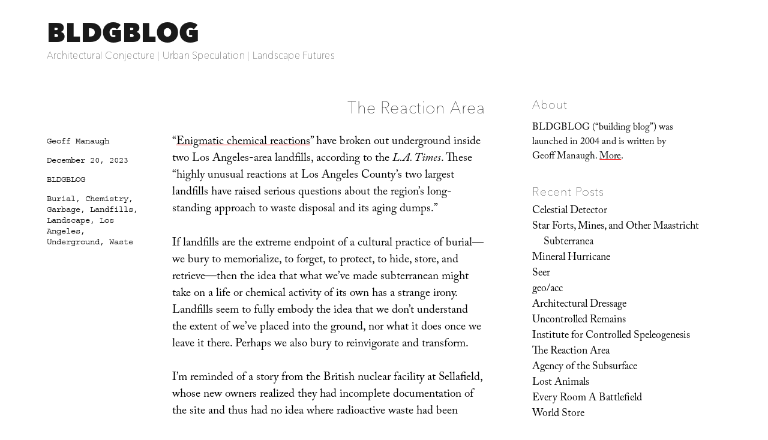

--- FILE ---
content_type: text/html; charset=UTF-8
request_url: https://bldgblog.com/2023/12/the-reaction-area/
body_size: 15898
content:
<!DOCTYPE html>
<html lang="en-US" class="no-js">
<head>
	<meta charset="UTF-8">
	<meta name="viewport" content="width=device-width, initial-scale=1.0">
	<link rel="profile" href="https://gmpg.org/xfn/11">
		<script>(function(html){html.className = html.className.replace(/\bno-js\b/,'js')})(document.documentElement);</script>
<link media="all" href="https://bldgblog.com/wp-content/cache/autoptimize/css/autoptimize_545d9a525961abca976dbe3813aa827f.css" rel="stylesheet"><title>The Reaction Area &#8211; BLDGBLOG</title>
<meta name='robots' content='max-image-preview:large' />
	<style>img:is([sizes="auto" i], [sizes^="auto," i]) { contain-intrinsic-size: 3000px 1500px }</style>
	<link rel='dns-prefetch' href='//stats.wp.com' />
<link rel='dns-prefetch' href='//fonts.googleapis.com' />
<link rel='dns-prefetch' href='//v0.wordpress.com' />
<link rel='preconnect' href='//i0.wp.com' />
<link rel="alternate" type="application/rss+xml" title="BLDGBLOG &raquo; Feed" href="https://bldgblog.com/feed/" />
<link rel="alternate" type="application/rss+xml" title="BLDGBLOG &raquo; Comments Feed" href="https://bldgblog.com/comments/feed/" />
<link rel="alternate" type="application/rss+xml" title="BLDGBLOG &raquo; The Reaction Area Comments Feed" href="https://bldgblog.com/2023/12/the-reaction-area/feed/" />
<script>
window._wpemojiSettings = {"baseUrl":"https:\/\/s.w.org\/images\/core\/emoji\/16.0.1\/72x72\/","ext":".png","svgUrl":"https:\/\/s.w.org\/images\/core\/emoji\/16.0.1\/svg\/","svgExt":".svg","source":{"concatemoji":"https:\/\/bldgblog.com\/wp-includes\/js\/wp-emoji-release.min.js?ver=6.8.3"}};
/*! This file is auto-generated */
!function(s,n){var o,i,e;function c(e){try{var t={supportTests:e,timestamp:(new Date).valueOf()};sessionStorage.setItem(o,JSON.stringify(t))}catch(e){}}function p(e,t,n){e.clearRect(0,0,e.canvas.width,e.canvas.height),e.fillText(t,0,0);var t=new Uint32Array(e.getImageData(0,0,e.canvas.width,e.canvas.height).data),a=(e.clearRect(0,0,e.canvas.width,e.canvas.height),e.fillText(n,0,0),new Uint32Array(e.getImageData(0,0,e.canvas.width,e.canvas.height).data));return t.every(function(e,t){return e===a[t]})}function u(e,t){e.clearRect(0,0,e.canvas.width,e.canvas.height),e.fillText(t,0,0);for(var n=e.getImageData(16,16,1,1),a=0;a<n.data.length;a++)if(0!==n.data[a])return!1;return!0}function f(e,t,n,a){switch(t){case"flag":return n(e,"\ud83c\udff3\ufe0f\u200d\u26a7\ufe0f","\ud83c\udff3\ufe0f\u200b\u26a7\ufe0f")?!1:!n(e,"\ud83c\udde8\ud83c\uddf6","\ud83c\udde8\u200b\ud83c\uddf6")&&!n(e,"\ud83c\udff4\udb40\udc67\udb40\udc62\udb40\udc65\udb40\udc6e\udb40\udc67\udb40\udc7f","\ud83c\udff4\u200b\udb40\udc67\u200b\udb40\udc62\u200b\udb40\udc65\u200b\udb40\udc6e\u200b\udb40\udc67\u200b\udb40\udc7f");case"emoji":return!a(e,"\ud83e\udedf")}return!1}function g(e,t,n,a){var r="undefined"!=typeof WorkerGlobalScope&&self instanceof WorkerGlobalScope?new OffscreenCanvas(300,150):s.createElement("canvas"),o=r.getContext("2d",{willReadFrequently:!0}),i=(o.textBaseline="top",o.font="600 32px Arial",{});return e.forEach(function(e){i[e]=t(o,e,n,a)}),i}function t(e){var t=s.createElement("script");t.src=e,t.defer=!0,s.head.appendChild(t)}"undefined"!=typeof Promise&&(o="wpEmojiSettingsSupports",i=["flag","emoji"],n.supports={everything:!0,everythingExceptFlag:!0},e=new Promise(function(e){s.addEventListener("DOMContentLoaded",e,{once:!0})}),new Promise(function(t){var n=function(){try{var e=JSON.parse(sessionStorage.getItem(o));if("object"==typeof e&&"number"==typeof e.timestamp&&(new Date).valueOf()<e.timestamp+604800&&"object"==typeof e.supportTests)return e.supportTests}catch(e){}return null}();if(!n){if("undefined"!=typeof Worker&&"undefined"!=typeof OffscreenCanvas&&"undefined"!=typeof URL&&URL.createObjectURL&&"undefined"!=typeof Blob)try{var e="postMessage("+g.toString()+"("+[JSON.stringify(i),f.toString(),p.toString(),u.toString()].join(",")+"));",a=new Blob([e],{type:"text/javascript"}),r=new Worker(URL.createObjectURL(a),{name:"wpTestEmojiSupports"});return void(r.onmessage=function(e){c(n=e.data),r.terminate(),t(n)})}catch(e){}c(n=g(i,f,p,u))}t(n)}).then(function(e){for(var t in e)n.supports[t]=e[t],n.supports.everything=n.supports.everything&&n.supports[t],"flag"!==t&&(n.supports.everythingExceptFlag=n.supports.everythingExceptFlag&&n.supports[t]);n.supports.everythingExceptFlag=n.supports.everythingExceptFlag&&!n.supports.flag,n.DOMReady=!1,n.readyCallback=function(){n.DOMReady=!0}}).then(function(){return e}).then(function(){var e;n.supports.everything||(n.readyCallback(),(e=n.source||{}).concatemoji?t(e.concatemoji):e.wpemoji&&e.twemoji&&(t(e.twemoji),t(e.wpemoji)))}))}((window,document),window._wpemojiSettings);
</script>


<style id='wp-emoji-styles-inline-css'>

	img.wp-smiley, img.emoji {
		display: inline !important;
		border: none !important;
		box-shadow: none !important;
		height: 1em !important;
		width: 1em !important;
		margin: 0 0.07em !important;
		vertical-align: -0.1em !important;
		background: none !important;
		padding: 0 !important;
	}
</style>

<style id='wp-block-library-theme-inline-css'>
.wp-block-audio :where(figcaption){color:#555;font-size:13px;text-align:center}.is-dark-theme .wp-block-audio :where(figcaption){color:#ffffffa6}.wp-block-audio{margin:0 0 1em}.wp-block-code{border:1px solid #ccc;border-radius:4px;font-family:Menlo,Consolas,monaco,monospace;padding:.8em 1em}.wp-block-embed :where(figcaption){color:#555;font-size:13px;text-align:center}.is-dark-theme .wp-block-embed :where(figcaption){color:#ffffffa6}.wp-block-embed{margin:0 0 1em}.blocks-gallery-caption{color:#555;font-size:13px;text-align:center}.is-dark-theme .blocks-gallery-caption{color:#ffffffa6}:root :where(.wp-block-image figcaption){color:#555;font-size:13px;text-align:center}.is-dark-theme :root :where(.wp-block-image figcaption){color:#ffffffa6}.wp-block-image{margin:0 0 1em}.wp-block-pullquote{border-bottom:4px solid;border-top:4px solid;color:currentColor;margin-bottom:1.75em}.wp-block-pullquote cite,.wp-block-pullquote footer,.wp-block-pullquote__citation{color:currentColor;font-size:.8125em;font-style:normal;text-transform:uppercase}.wp-block-quote{border-left:.25em solid;margin:0 0 1.75em;padding-left:1em}.wp-block-quote cite,.wp-block-quote footer{color:currentColor;font-size:.8125em;font-style:normal;position:relative}.wp-block-quote:where(.has-text-align-right){border-left:none;border-right:.25em solid;padding-left:0;padding-right:1em}.wp-block-quote:where(.has-text-align-center){border:none;padding-left:0}.wp-block-quote.is-large,.wp-block-quote.is-style-large,.wp-block-quote:where(.is-style-plain){border:none}.wp-block-search .wp-block-search__label{font-weight:700}.wp-block-search__button{border:1px solid #ccc;padding:.375em .625em}:where(.wp-block-group.has-background){padding:1.25em 2.375em}.wp-block-separator.has-css-opacity{opacity:.4}.wp-block-separator{border:none;border-bottom:2px solid;margin-left:auto;margin-right:auto}.wp-block-separator.has-alpha-channel-opacity{opacity:1}.wp-block-separator:not(.is-style-wide):not(.is-style-dots){width:100px}.wp-block-separator.has-background:not(.is-style-dots){border-bottom:none;height:1px}.wp-block-separator.has-background:not(.is-style-wide):not(.is-style-dots){height:2px}.wp-block-table{margin:0 0 1em}.wp-block-table td,.wp-block-table th{word-break:normal}.wp-block-table :where(figcaption){color:#555;font-size:13px;text-align:center}.is-dark-theme .wp-block-table :where(figcaption){color:#ffffffa6}.wp-block-video :where(figcaption){color:#555;font-size:13px;text-align:center}.is-dark-theme .wp-block-video :where(figcaption){color:#ffffffa6}.wp-block-video{margin:0 0 1em}:root :where(.wp-block-template-part.has-background){margin-bottom:0;margin-top:0;padding:1.25em 2.375em}
</style>
<style id='classic-theme-styles-inline-css'>
/*! This file is auto-generated */
.wp-block-button__link{color:#fff;background-color:#32373c;border-radius:9999px;box-shadow:none;text-decoration:none;padding:calc(.667em + 2px) calc(1.333em + 2px);font-size:1.125em}.wp-block-file__button{background:#32373c;color:#fff;text-decoration:none}
</style>


<style id='jetpack-sharing-buttons-style-inline-css'>
.jetpack-sharing-buttons__services-list{display:flex;flex-direction:row;flex-wrap:wrap;gap:0;list-style-type:none;margin:5px;padding:0}.jetpack-sharing-buttons__services-list.has-small-icon-size{font-size:12px}.jetpack-sharing-buttons__services-list.has-normal-icon-size{font-size:16px}.jetpack-sharing-buttons__services-list.has-large-icon-size{font-size:24px}.jetpack-sharing-buttons__services-list.has-huge-icon-size{font-size:36px}@media print{.jetpack-sharing-buttons__services-list{display:none!important}}.editor-styles-wrapper .wp-block-jetpack-sharing-buttons{gap:0;padding-inline-start:0}ul.jetpack-sharing-buttons__services-list.has-background{padding:1.25em 2.375em}
</style>
<style id='global-styles-inline-css'>
:root{--wp--preset--aspect-ratio--square: 1;--wp--preset--aspect-ratio--4-3: 4/3;--wp--preset--aspect-ratio--3-4: 3/4;--wp--preset--aspect-ratio--3-2: 3/2;--wp--preset--aspect-ratio--2-3: 2/3;--wp--preset--aspect-ratio--16-9: 16/9;--wp--preset--aspect-ratio--9-16: 9/16;--wp--preset--color--black: #000000;--wp--preset--color--cyan-bluish-gray: #abb8c3;--wp--preset--color--white: #fff;--wp--preset--color--pale-pink: #f78da7;--wp--preset--color--vivid-red: #cf2e2e;--wp--preset--color--luminous-vivid-orange: #ff6900;--wp--preset--color--luminous-vivid-amber: #fcb900;--wp--preset--color--light-green-cyan: #7bdcb5;--wp--preset--color--vivid-green-cyan: #00d084;--wp--preset--color--pale-cyan-blue: #8ed1fc;--wp--preset--color--vivid-cyan-blue: #0693e3;--wp--preset--color--vivid-purple: #9b51e0;--wp--preset--color--dark-gray: #1a1a1a;--wp--preset--color--medium-gray: #686868;--wp--preset--color--light-gray: #e5e5e5;--wp--preset--color--blue-gray: #4d545c;--wp--preset--color--bright-blue: #007acc;--wp--preset--color--light-blue: #9adffd;--wp--preset--color--dark-brown: #402b30;--wp--preset--color--medium-brown: #774e24;--wp--preset--color--dark-red: #640c1f;--wp--preset--color--bright-red: #ff675f;--wp--preset--color--yellow: #ffef8e;--wp--preset--gradient--vivid-cyan-blue-to-vivid-purple: linear-gradient(135deg,rgba(6,147,227,1) 0%,rgb(155,81,224) 100%);--wp--preset--gradient--light-green-cyan-to-vivid-green-cyan: linear-gradient(135deg,rgb(122,220,180) 0%,rgb(0,208,130) 100%);--wp--preset--gradient--luminous-vivid-amber-to-luminous-vivid-orange: linear-gradient(135deg,rgba(252,185,0,1) 0%,rgba(255,105,0,1) 100%);--wp--preset--gradient--luminous-vivid-orange-to-vivid-red: linear-gradient(135deg,rgba(255,105,0,1) 0%,rgb(207,46,46) 100%);--wp--preset--gradient--very-light-gray-to-cyan-bluish-gray: linear-gradient(135deg,rgb(238,238,238) 0%,rgb(169,184,195) 100%);--wp--preset--gradient--cool-to-warm-spectrum: linear-gradient(135deg,rgb(74,234,220) 0%,rgb(151,120,209) 20%,rgb(207,42,186) 40%,rgb(238,44,130) 60%,rgb(251,105,98) 80%,rgb(254,248,76) 100%);--wp--preset--gradient--blush-light-purple: linear-gradient(135deg,rgb(255,206,236) 0%,rgb(152,150,240) 100%);--wp--preset--gradient--blush-bordeaux: linear-gradient(135deg,rgb(254,205,165) 0%,rgb(254,45,45) 50%,rgb(107,0,62) 100%);--wp--preset--gradient--luminous-dusk: linear-gradient(135deg,rgb(255,203,112) 0%,rgb(199,81,192) 50%,rgb(65,88,208) 100%);--wp--preset--gradient--pale-ocean: linear-gradient(135deg,rgb(255,245,203) 0%,rgb(182,227,212) 50%,rgb(51,167,181) 100%);--wp--preset--gradient--electric-grass: linear-gradient(135deg,rgb(202,248,128) 0%,rgb(113,206,126) 100%);--wp--preset--gradient--midnight: linear-gradient(135deg,rgb(2,3,129) 0%,rgb(40,116,252) 100%);--wp--preset--font-size--small: 13px;--wp--preset--font-size--medium: 20px;--wp--preset--font-size--large: 36px;--wp--preset--font-size--x-large: 42px;--wp--preset--spacing--20: 0.44rem;--wp--preset--spacing--30: 0.67rem;--wp--preset--spacing--40: 1rem;--wp--preset--spacing--50: 1.5rem;--wp--preset--spacing--60: 2.25rem;--wp--preset--spacing--70: 3.38rem;--wp--preset--spacing--80: 5.06rem;--wp--preset--shadow--natural: 6px 6px 9px rgba(0, 0, 0, 0.2);--wp--preset--shadow--deep: 12px 12px 50px rgba(0, 0, 0, 0.4);--wp--preset--shadow--sharp: 6px 6px 0px rgba(0, 0, 0, 0.2);--wp--preset--shadow--outlined: 6px 6px 0px -3px rgba(255, 255, 255, 1), 6px 6px rgba(0, 0, 0, 1);--wp--preset--shadow--crisp: 6px 6px 0px rgba(0, 0, 0, 1);}:where(.is-layout-flex){gap: 0.5em;}:where(.is-layout-grid){gap: 0.5em;}body .is-layout-flex{display: flex;}.is-layout-flex{flex-wrap: wrap;align-items: center;}.is-layout-flex > :is(*, div){margin: 0;}body .is-layout-grid{display: grid;}.is-layout-grid > :is(*, div){margin: 0;}:where(.wp-block-columns.is-layout-flex){gap: 2em;}:where(.wp-block-columns.is-layout-grid){gap: 2em;}:where(.wp-block-post-template.is-layout-flex){gap: 1.25em;}:where(.wp-block-post-template.is-layout-grid){gap: 1.25em;}.has-black-color{color: var(--wp--preset--color--black) !important;}.has-cyan-bluish-gray-color{color: var(--wp--preset--color--cyan-bluish-gray) !important;}.has-white-color{color: var(--wp--preset--color--white) !important;}.has-pale-pink-color{color: var(--wp--preset--color--pale-pink) !important;}.has-vivid-red-color{color: var(--wp--preset--color--vivid-red) !important;}.has-luminous-vivid-orange-color{color: var(--wp--preset--color--luminous-vivid-orange) !important;}.has-luminous-vivid-amber-color{color: var(--wp--preset--color--luminous-vivid-amber) !important;}.has-light-green-cyan-color{color: var(--wp--preset--color--light-green-cyan) !important;}.has-vivid-green-cyan-color{color: var(--wp--preset--color--vivid-green-cyan) !important;}.has-pale-cyan-blue-color{color: var(--wp--preset--color--pale-cyan-blue) !important;}.has-vivid-cyan-blue-color{color: var(--wp--preset--color--vivid-cyan-blue) !important;}.has-vivid-purple-color{color: var(--wp--preset--color--vivid-purple) !important;}.has-black-background-color{background-color: var(--wp--preset--color--black) !important;}.has-cyan-bluish-gray-background-color{background-color: var(--wp--preset--color--cyan-bluish-gray) !important;}.has-white-background-color{background-color: var(--wp--preset--color--white) !important;}.has-pale-pink-background-color{background-color: var(--wp--preset--color--pale-pink) !important;}.has-vivid-red-background-color{background-color: var(--wp--preset--color--vivid-red) !important;}.has-luminous-vivid-orange-background-color{background-color: var(--wp--preset--color--luminous-vivid-orange) !important;}.has-luminous-vivid-amber-background-color{background-color: var(--wp--preset--color--luminous-vivid-amber) !important;}.has-light-green-cyan-background-color{background-color: var(--wp--preset--color--light-green-cyan) !important;}.has-vivid-green-cyan-background-color{background-color: var(--wp--preset--color--vivid-green-cyan) !important;}.has-pale-cyan-blue-background-color{background-color: var(--wp--preset--color--pale-cyan-blue) !important;}.has-vivid-cyan-blue-background-color{background-color: var(--wp--preset--color--vivid-cyan-blue) !important;}.has-vivid-purple-background-color{background-color: var(--wp--preset--color--vivid-purple) !important;}.has-black-border-color{border-color: var(--wp--preset--color--black) !important;}.has-cyan-bluish-gray-border-color{border-color: var(--wp--preset--color--cyan-bluish-gray) !important;}.has-white-border-color{border-color: var(--wp--preset--color--white) !important;}.has-pale-pink-border-color{border-color: var(--wp--preset--color--pale-pink) !important;}.has-vivid-red-border-color{border-color: var(--wp--preset--color--vivid-red) !important;}.has-luminous-vivid-orange-border-color{border-color: var(--wp--preset--color--luminous-vivid-orange) !important;}.has-luminous-vivid-amber-border-color{border-color: var(--wp--preset--color--luminous-vivid-amber) !important;}.has-light-green-cyan-border-color{border-color: var(--wp--preset--color--light-green-cyan) !important;}.has-vivid-green-cyan-border-color{border-color: var(--wp--preset--color--vivid-green-cyan) !important;}.has-pale-cyan-blue-border-color{border-color: var(--wp--preset--color--pale-cyan-blue) !important;}.has-vivid-cyan-blue-border-color{border-color: var(--wp--preset--color--vivid-cyan-blue) !important;}.has-vivid-purple-border-color{border-color: var(--wp--preset--color--vivid-purple) !important;}.has-vivid-cyan-blue-to-vivid-purple-gradient-background{background: var(--wp--preset--gradient--vivid-cyan-blue-to-vivid-purple) !important;}.has-light-green-cyan-to-vivid-green-cyan-gradient-background{background: var(--wp--preset--gradient--light-green-cyan-to-vivid-green-cyan) !important;}.has-luminous-vivid-amber-to-luminous-vivid-orange-gradient-background{background: var(--wp--preset--gradient--luminous-vivid-amber-to-luminous-vivid-orange) !important;}.has-luminous-vivid-orange-to-vivid-red-gradient-background{background: var(--wp--preset--gradient--luminous-vivid-orange-to-vivid-red) !important;}.has-very-light-gray-to-cyan-bluish-gray-gradient-background{background: var(--wp--preset--gradient--very-light-gray-to-cyan-bluish-gray) !important;}.has-cool-to-warm-spectrum-gradient-background{background: var(--wp--preset--gradient--cool-to-warm-spectrum) !important;}.has-blush-light-purple-gradient-background{background: var(--wp--preset--gradient--blush-light-purple) !important;}.has-blush-bordeaux-gradient-background{background: var(--wp--preset--gradient--blush-bordeaux) !important;}.has-luminous-dusk-gradient-background{background: var(--wp--preset--gradient--luminous-dusk) !important;}.has-pale-ocean-gradient-background{background: var(--wp--preset--gradient--pale-ocean) !important;}.has-electric-grass-gradient-background{background: var(--wp--preset--gradient--electric-grass) !important;}.has-midnight-gradient-background{background: var(--wp--preset--gradient--midnight) !important;}.has-small-font-size{font-size: var(--wp--preset--font-size--small) !important;}.has-medium-font-size{font-size: var(--wp--preset--font-size--medium) !important;}.has-large-font-size{font-size: var(--wp--preset--font-size--large) !important;}.has-x-large-font-size{font-size: var(--wp--preset--font-size--x-large) !important;}
:where(.wp-block-post-template.is-layout-flex){gap: 1.25em;}:where(.wp-block-post-template.is-layout-grid){gap: 1.25em;}
:where(.wp-block-columns.is-layout-flex){gap: 2em;}:where(.wp-block-columns.is-layout-grid){gap: 2em;}
:root :where(.wp-block-pullquote){font-size: 1.5em;line-height: 1.6;}
</style>


<link rel='stylesheet' id='sorts-mill-goudy-css' href='https://fonts.googleapis.com/css?family=Sorts+Mill+Goudy%3A400%2C400italic&#038;ver=6.8.3' media='all' />
<link rel='stylesheet' id='eb-garamond-css' href='https://fonts.googleapis.com/css?family=EB+Garamond&#038;ver=6.8.3' media='all' />
<link rel='stylesheet' id='merriweather-css' href='https://fonts.googleapis.com/css?family=Merriweather&#038;ver=6.8.3' media='all' />




<!--[if lt IE 10]>
<link rel='stylesheet' id='twentysixteen-ie-css' href='https://bldgblog.com/wp-content/themes/twentysixteen/css/ie.css?ver=20170530' media='all' />
<![endif]-->
<!--[if lt IE 9]>
<link rel='stylesheet' id='twentysixteen-ie8-css' href='https://bldgblog.com/wp-content/themes/twentysixteen/css/ie8.css?ver=20170530' media='all' />
<![endif]-->
<!--[if lt IE 8]>
<link rel='stylesheet' id='twentysixteen-ie7-css' href='https://bldgblog.com/wp-content/themes/twentysixteen/css/ie7.css?ver=20170530' media='all' />
<![endif]-->



<script id="jetpack_related-posts-js-extra">
var related_posts_js_options = {"post_heading":"h4"};
</script>

<!--[if lt IE 9]>
<script src="https://bldgblog.com/wp-content/themes/twentysixteen/js/html5.js?ver=3.7.3" id="twentysixteen-html5-js"></script>
<![endif]-->
<script src="https://bldgblog.com/wp-includes/js/jquery/jquery.min.js?ver=3.7.1" id="jquery-core-js"></script>
<script src="https://bldgblog.com/wp-includes/js/jquery/jquery-migrate.min.js?ver=3.4.1" id="jquery-migrate-js"></script>
<script id="twentysixteen-script-js-extra">
var screenReaderText = {"expand":"expand child menu","collapse":"collapse child menu"};
</script>

<link rel="https://api.w.org/" href="https://bldgblog.com/wp-json/" /><link rel="alternate" title="JSON" type="application/json" href="https://bldgblog.com/wp-json/wp/v2/posts/37693" /><link rel="EditURI" type="application/rsd+xml" title="RSD" href="https://bldgblog.com/xmlrpc.php?rsd" />
<meta name="generator" content="WordPress 6.8.3" />
<link rel="canonical" href="https://bldgblog.com/2023/12/the-reaction-area/" />
<link rel='shortlink' href='https://wp.me/p72qiu-9NX' />
<link rel="alternate" title="oEmbed (JSON)" type="application/json+oembed" href="https://bldgblog.com/wp-json/oembed/1.0/embed?url=https%3A%2F%2Fbldgblog.com%2F2023%2F12%2Fthe-reaction-area%2F" />
<link rel="alternate" title="oEmbed (XML)" type="text/xml+oembed" href="https://bldgblog.com/wp-json/oembed/1.0/embed?url=https%3A%2F%2Fbldgblog.com%2F2023%2F12%2Fthe-reaction-area%2F&#038;format=xml" />

		<!-- GA Google Analytics @ https://m0n.co/ga -->
		<script>
			(function(i,s,o,g,r,a,m){i['GoogleAnalyticsObject']=r;i[r]=i[r]||function(){
			(i[r].q=i[r].q||[]).push(arguments)},i[r].l=1*new Date();a=s.createElement(o),
			m=s.getElementsByTagName(o)[0];a.async=1;a.src=g;m.parentNode.insertBefore(a,m)
			})(window,document,'script','https://www.google-analytics.com/analytics.js','ga');
			ga('create', 'UA-12149034-2', 'auto');
			ga('send', 'pageview');
		</script>

		<style>img#wpstats{display:none}</style>
		<style>.recentcomments a{display:inline !important;padding:0 !important;margin:0 !important;}</style><style id="custom-background-css">
body.custom-background { background-color: #ffffff; }
</style>
	
<!-- Jetpack Open Graph Tags -->
<meta property="og:type" content="article" />
<meta property="og:title" content="The Reaction Area" />
<meta property="og:url" content="https://bldgblog.com/2023/12/the-reaction-area/" />
<meta property="og:description" content="“Enigmatic chemical reactions” have broken out underground inside two Los Angeles-area landfills, according to the L.A. Times. These “highly unusual reactions at Los Angeles County’s two largest la…" />
<meta property="article:published_time" content="2023-12-20T12:18:02+00:00" />
<meta property="article:modified_time" content="2023-12-20T12:18:24+00:00" />
<meta property="og:site_name" content="BLDGBLOG" />
<meta property="og:image" content="https://i0.wp.com/bldgblog.com/wp-content/uploads/2015/12/cropped-bldgblog-logosq-1.jpg?fit=512%2C512&#038;ssl=1" />
<meta property="og:image:width" content="512" />
<meta property="og:image:height" content="512" />
<meta property="og:image:alt" content="" />
<meta property="og:locale" content="en_US" />
<meta name="twitter:text:title" content="The Reaction Area" />
<meta name="twitter:image" content="https://i0.wp.com/bldgblog.com/wp-content/uploads/2015/12/cropped-bldgblog-logosq-1.jpg?fit=240%2C240&amp;ssl=1" />
<meta name="twitter:card" content="summary" />

<!-- End Jetpack Open Graph Tags -->
<link rel="icon" href="https://i0.wp.com/bldgblog.com/wp-content/uploads/2015/12/cropped-bldgblog-logosq-1.jpg?fit=32%2C32&#038;ssl=1" sizes="32x32" />
<link rel="icon" href="https://i0.wp.com/bldgblog.com/wp-content/uploads/2015/12/cropped-bldgblog-logosq-1.jpg?fit=192%2C192&#038;ssl=1" sizes="192x192" />
<link rel="apple-touch-icon" href="https://i0.wp.com/bldgblog.com/wp-content/uploads/2015/12/cropped-bldgblog-logosq-1.jpg?fit=180%2C180&#038;ssl=1" />
<meta name="msapplication-TileImage" content="https://i0.wp.com/bldgblog.com/wp-content/uploads/2015/12/cropped-bldgblog-logosq-1.jpg?fit=270%2C270&#038;ssl=1" />
<!-- BEGIN Adobe Fonts for WordPress --><script>
  (function(d) {
    var config = {
      kitId: 'gwa4cun',
      scriptTimeout: 3000,
      async: true
    },
    h=d.documentElement,t=setTimeout(function(){h.className=h.className.replace(/\bwf-loading\b/g,"")+" wf-inactive";},config.scriptTimeout),tk=d.createElement("script"),f=false,s=d.getElementsByTagName("script")[0],a;h.className+=" wf-loading";tk.src='https://use.typekit.net/'+config.kitId+'.js';tk.async=true;tk.onload=tk.onreadystatechange=function(){a=this.readyState;if(f||a&&a!="complete"&&a!="loaded")return;f=true;clearTimeout(t);try{Typekit.load(config)}catch(e){}};s.parentNode.insertBefore(tk,s)
  })(document);
</script><style type='text/css'>a {
text-decoration: none;
}</style><!-- END Adobe Fonts for WordPress --><script src="https://bldgblog.com/wp-content/cache/autoptimize/js/autoptimize_31292b560c625b831f24a278a60b5cb0.js"></script></head>

<body class="wp-singular post-template-default single single-post postid-37693 single-format-standard custom-background wp-embed-responsive wp-theme-twentysixteen wp-child-theme-bldgblog">
<div id="page" class="site">
	<div class="site-inner">
		<a class="skip-link screen-reader-text" href="#content">
			Skip to content		</a>

		<header id="masthead" class="site-header">
			<div class="site-header-main">
				<div class="site-branding">
																					<p class="site-title"><a href="https://bldgblog.com/" rel="home" >BLDGBLOG</a></p>
												<p class="site-description">Architectural Conjecture  |  Urban Speculation  |  Landscape Futures</p>
									</div><!-- .site-branding -->

							</div><!-- .site-header-main -->

					</header><!-- .site-header -->

		<div id="content" class="site-content">

<div id="primary" class="content-area">
	<main id="main" class="site-main">
		
<article id="post-37693" class="post-37693 post type-post status-publish format-standard hentry category-uncategorized tag-burial tag-chemistry tag-garbage tag-landfills tag-landscape tag-los-angeles tag-underground tag-waste">
	<header class="entry-header">
		<h1 class="entry-title">The Reaction Area</h1>	</header><!-- .entry-header -->

	
	
	<div class="entry-content">
		<p>“<a href="https://www.latimes.com/environment/story/2023-12-12/mysterious-chemical-reactions-fuel-crisis-in-l-a-landfills">Enigmatic chemical reactions</a>” have broken out underground inside two Los Angeles-area landfills, according to the <em>L.A. Times</em>. These “highly unusual reactions at Los Angeles County’s two largest landfills have raised serious questions about the region’s long-standing approach to waste disposal and its aging dumps.” </p>
<p>If landfills are the extreme endpoint of a cultural practice of burial—we bury to memorialize, to forget, to protect, to hide, store, and retrieve—then the idea that what we’ve made subterranean might take on a life or chemical activity of its own has a strange irony. Landfills seem to fully embody the idea that we don’t understand the extent of we’ve placed into the ground, nor what it does once we leave it there. Perhaps we also bury to reinvigorate and transform.</p>
<p>I’m reminded of a story from the British nuclear facility at Sellafield, whose new owners realized they had incomplete documentation of the site and thus had no idea where radioactive waste had been buried there. They actually put an ad in the local newspaper saying, “We need your help. Did you work at Sellafield in the 1960s, 1970s or 1980s? Were you by chance in the job of disposing of radioactive material? If so, the owners of Britain’s nuclear waste dump would very much like to hear from you: they want you to <a href="https://bldgblog.com/2010/09/predisposed/">tell them what you dumped—and where you put it</a>.”</p>
<p>It feels oddly on-brand with modern living that we might not fully understand long-term landfill chemistry, that random solvents, dyes, acids, fuels, and detergents sloshing around together in huge, sealed landscapes for decades might break out in unexplained reactions, like inadvertent batteries—that we isolated our waste, thinking it would make us safe, but it is only gaining in chemical power. </p>
<p>As of November 2023, the “<a href="https://www.latimes.com/environment/story/2023-12-12/mysterious-chemical-reactions-fuel-crisis-in-l-a-landfills">reaction area</a>” in one of the L.A. dumps “had grown by 30 to 35 acres, according to the agency [CalRecycle]. Already, the heat has melted or deformed the landfill’s gas collection system, which consists mostly of polyvinyl chloride well casings. The damage has hindered the facility’s efforts to collect toxic pollutants.” This seems to imply it will get worse, and nearby residents have begun reporting chemical smells.</p>
<p>“The bad news,” L.A. County Supervisor Kathryn Barger told the paper, “is we’ve never seen anything like this, and if we don’t understand what triggered it, it could happen at other landfills that are dormant. So it’s important for us to get a handle on it.” The earth, riddled with dormant landfills, attaining enigmatic chemical vigor in the darkness. </p>
<p><small>(Related: <a href="https://bldgblog.com/2020/02/class-action/"><em>Class Action</em></a>, <a href="https://bldgblog.com/2016/01/land-of-fires/"><em>Land of Fires</em></a>, and <a href="https://bldgblog.com/2015/10/the-landscape-architecture-of-crisis/"><em>The Landscape Architecture of Crisis</em></a>.)</small></p>
<div class="sharedaddy sd-sharing-enabled"><div class="robots-nocontent sd-block sd-social sd-social-icon sd-sharing"><h3 class="sd-title">Share this:</h3><div class="sd-content"><ul><li class="share-twitter"><a rel="nofollow noopener noreferrer"
				data-shared="sharing-twitter-37693"
				class="share-twitter sd-button share-icon no-text"
				href="https://bldgblog.com/2023/12/the-reaction-area/?share=twitter"
				target="_blank"
				aria-labelledby="sharing-twitter-37693"
				>
				<span id="sharing-twitter-37693" hidden>Click to share on X (Opens in new window)</span>
				<span>X</span>
			</a></li><li class="share-facebook"><a rel="nofollow noopener noreferrer"
				data-shared="sharing-facebook-37693"
				class="share-facebook sd-button share-icon no-text"
				href="https://bldgblog.com/2023/12/the-reaction-area/?share=facebook"
				target="_blank"
				aria-labelledby="sharing-facebook-37693"
				>
				<span id="sharing-facebook-37693" hidden>Click to share on Facebook (Opens in new window)</span>
				<span>Facebook</span>
			</a></li><li class="share-end"></li></ul></div></div></div>
<div id='jp-relatedposts' class='jp-relatedposts' >
	<h3 class="jp-relatedposts-headline"><em>Related</em></h3>
</div>	</div><!-- .entry-content -->

	<footer class="entry-footer">
		<span class="byline"><img alt='' src='https://secure.gravatar.com/avatar/108534e28b3ba0239ce389962439bce80cd83ad72f37f02ae8e8ee024b908ec1?s=49&#038;d=mm&#038;r=r' srcset='https://secure.gravatar.com/avatar/108534e28b3ba0239ce389962439bce80cd83ad72f37f02ae8e8ee024b908ec1?s=98&#038;d=mm&#038;r=r 2x' class='avatar avatar-49 photo' height='49' width='49' decoding='async'/><span class="screen-reader-text">Author </span><span class="author vcard"><a class="url fn n" href="https://bldgblog.com/author/geoff-manaugh/">Geoff Manaugh</a></span></span><span class="posted-on"><span class="screen-reader-text">Posted on </span><a href="https://bldgblog.com/2023/12/the-reaction-area/" rel="bookmark"><time class="entry-date published" datetime="2023-12-20T07:18:02-05:00">December 20, 2023</time><time class="updated" datetime="2023-12-20T07:18:24-05:00">December 20, 2023</time></a></span><span class="cat-links"><span class="screen-reader-text">Categories </span><a href="https://bldgblog.com/topics/uncategorized/" rel="category tag">BLDGBLOG</a></span><span class="tags-links"><span class="screen-reader-text">Tags </span><a href="https://bldgblog.com/tag/burial/" rel="tag">Burial</a>, <a href="https://bldgblog.com/tag/chemistry/" rel="tag">Chemistry</a>, <a href="https://bldgblog.com/tag/garbage/" rel="tag">Garbage</a>, <a href="https://bldgblog.com/tag/landfills/" rel="tag">Landfills</a>, <a href="https://bldgblog.com/tag/landscape/" rel="tag">Landscape</a>, <a href="https://bldgblog.com/tag/los-angeles/" rel="tag">Los Angeles</a>, <a href="https://bldgblog.com/tag/underground/" rel="tag">Underground</a>, <a href="https://bldgblog.com/tag/waste/" rel="tag">Waste</a></span>			</footer><!-- .entry-footer -->
</article><!-- #post-37693 -->

<div id="comments" class="comments-area">

			<h2 class="comments-title">
			2 thoughts on &ldquo;The Reaction Area&rdquo;		</h2>

		
		<ol class="comment-list">
					<li id="comment-551819" class="comment even thread-even depth-1">
			<article id="div-comment-551819" class="comment-body">
				<footer class="comment-meta">
					<div class="comment-author vcard">
						<img alt='' src='https://secure.gravatar.com/avatar/13fd5952fa9e87d879ae826a34fc8c7a430d4cb69b20309fa38ca350b03ec498?s=42&#038;d=mm&#038;r=r' srcset='https://secure.gravatar.com/avatar/13fd5952fa9e87d879ae826a34fc8c7a430d4cb69b20309fa38ca350b03ec498?s=84&#038;d=mm&#038;r=r 2x' class='avatar avatar-42 photo' height='42' width='42' decoding='async'/>						<b class="fn"><a href="http://spinneyhead.co.uk/" class="url" rel="ugc external nofollow">Ian Pattinson</a></b> <span class="says">says:</span>					</div><!-- .comment-author -->

					<div class="comment-metadata">
						<a href="https://bldgblog.com/2023/12/the-reaction-area/#comment-551819"><time datetime="2023-12-26T16:27:29-05:00">December 26, 2023 at 4:27 pm</time></a>					</div><!-- .comment-metadata -->

									</footer><!-- .comment-meta -->

				<div class="comment-content">
					<p>Someone who worked at Sellafield once told me that they still found remnants and dumps from its pre nuclear time as a conventional munitions site when digging up plots.</p>
				</div><!-- .comment-content -->

				<div class="reply"><a rel="nofollow" class="comment-reply-link" href="https://bldgblog.com/2023/12/the-reaction-area/?replytocom=551819#respond" data-commentid="551819" data-postid="37693" data-belowelement="div-comment-551819" data-respondelement="respond" data-replyto="Reply to Ian Pattinson" aria-label="Reply to Ian Pattinson">Reply</a></div>			</article><!-- .comment-body -->
		</li><!-- #comment-## -->
		<li id="comment-552893" class="comment odd alt thread-odd thread-alt depth-1">
			<article id="div-comment-552893" class="comment-body">
				<footer class="comment-meta">
					<div class="comment-author vcard">
						<img alt='' src='https://secure.gravatar.com/avatar/ffa22d42d039cb7e977da00456542353aca10cf265914182e88a9134eace767b?s=42&#038;d=mm&#038;r=r' srcset='https://secure.gravatar.com/avatar/ffa22d42d039cb7e977da00456542353aca10cf265914182e88a9134eace767b?s=84&#038;d=mm&#038;r=r 2x' class='avatar avatar-42 photo' height='42' width='42' decoding='async'/>						<b class="fn"><a href="http://newmonumentsgc.com" class="url" rel="ugc external nofollow">greg</a></b> <span class="says">says:</span>					</div><!-- .comment-author -->

					<div class="comment-metadata">
						<a href="https://bldgblog.com/2023/12/the-reaction-area/#comment-552893"><time datetime="2024-01-06T09:17:13-05:00">January 6, 2024 at 9:17 am</time></a>					</div><!-- .comment-metadata -->

									</footer><!-- .comment-meta -->

				<div class="comment-content">
					<p>When in elementary school in early 70s Pittsburgh I solved the problem of air pollution by drawing a steel mill with a dome over it, I would have leaped at the opportunity to be flown to LA or anywhere to fix chemical reactions in landfills. As long as I was back in time to earn my D in high school chemistry. The truth is, I would have asked LA to hire classmates who earned As. Instead, someone who had the same dome idea got the landfill gigs.</p>
				</div><!-- .comment-content -->

				<div class="reply"><a rel="nofollow" class="comment-reply-link" href="https://bldgblog.com/2023/12/the-reaction-area/?replytocom=552893#respond" data-commentid="552893" data-postid="37693" data-belowelement="div-comment-552893" data-respondelement="respond" data-replyto="Reply to greg" aria-label="Reply to greg">Reply</a></div>			</article><!-- .comment-body -->
		</li><!-- #comment-## -->
		</ol><!-- .comment-list -->

		
	
	
		<div id="respond" class="comment-respond">
		<h2 id="reply-title" class="comment-reply-title">Leave a Reply <small><a rel="nofollow" id="cancel-comment-reply-link" href="/2023/12/the-reaction-area/#respond" style="display:none;">Cancel reply</a></small></h2><form action="https://bldgblog.com/wp-comments-post.php" method="post" id="commentform" class="comment-form"><p class="comment-notes"><span id="email-notes">Your email address will not be published.</span> <span class="required-field-message">Required fields are marked <span class="required">*</span></span></p><p class="comment-form-comment"><label for="comment">Comment <span class="required">*</span></label> <textarea id="comment" name="comment" cols="45" rows="8" maxlength="65525" required></textarea></p><p class="comment-form-author"><label for="author">Name <span class="required">*</span></label> <input id="author" name="author" type="text" value="" size="30" maxlength="245" autocomplete="name" required /></p>
<p class="comment-form-email"><label for="email">Email <span class="required">*</span></label> <input id="email" name="email" type="email" value="" size="30" maxlength="100" aria-describedby="email-notes" autocomplete="email" required /></p>
<p class="comment-form-url"><label for="url">Website</label> <input id="url" name="url" type="url" value="" size="30" maxlength="200" autocomplete="url" /></p>
<p class="comment-subscription-form"><input type="checkbox" name="subscribe_blog" id="subscribe_blog" value="subscribe" style="width: auto; -moz-appearance: checkbox; -webkit-appearance: checkbox;" /> <label class="subscribe-label" id="subscribe-blog-label" for="subscribe_blog">Notify me of new posts by email.</label></p><p class="form-submit"><input name="submit" type="submit" id="submit" class="submit" value="Post Comment" /> <input type='hidden' name='comment_post_ID' value='37693' id='comment_post_ID' />
<input type='hidden' name='comment_parent' id='comment_parent' value='0' />
</p><p style="display: none;"><input type="hidden" id="akismet_comment_nonce" name="akismet_comment_nonce" value="a731350f70" /></p><p style="display: none !important;" class="akismet-fields-container" data-prefix="ak_"><label>&#916;<textarea name="ak_hp_textarea" cols="45" rows="8" maxlength="100"></textarea></label><input type="hidden" id="ak_js_1" name="ak_js" value="103"/><script>document.getElementById( "ak_js_1" ).setAttribute( "value", ( new Date() ).getTime() );</script></p></form>	</div><!-- #respond -->
	<p class="akismet_comment_form_privacy_notice">This site uses Akismet to reduce spam. <a href="https://akismet.com/privacy/" target="_blank" rel="nofollow noopener">Learn how your comment data is processed.</a></p>
</div><!-- .comments-area -->

	<nav class="navigation post-navigation" aria-label="Posts">
		<h2 class="screen-reader-text">Post navigation</h2>
		<div class="nav-links"><div class="nav-previous"><a href="https://bldgblog.com/2023/09/agency-of-the-subsurface/" rel="prev"><span class="meta-nav" aria-hidden="true">Previous</span> <span class="screen-reader-text">Previous post:</span> <span class="post-title">Agency of the Subsurface</span></a></div><div class="nav-next"><a href="https://bldgblog.com/2024/07/institute-for-controlled-speleogenesis/" rel="next"><span class="meta-nav" aria-hidden="true">Next</span> <span class="screen-reader-text">Next post:</span> <span class="post-title">Institute for Controlled Speleogenesis</span></a></div></div>
	</nav>
	</main><!-- .site-main -->

	
</div><!-- .content-area -->


	<aside id="secondary" class="sidebar widget-area">
		<section id="text-3" class="widget widget_text"><h2 class="widget-title">About</h2>			<div class="textwidget"><p>BLDGBLOG (“building blog”) was launched in 2004 and is written by Geoff Manaugh. <a href="https://bldgblog.com/about/">More</a>.</p>
</div>
		</section>
		<section id="recent-posts-2" class="widget widget_recent_entries">
		<h2 class="widget-title">Recent Posts</h2><nav aria-label="Recent Posts">
		<ul>
											<li>
					<a href="https://bldgblog.com/2025/09/celestial-detector/">Celestial Detector</a>
									</li>
											<li>
					<a href="https://bldgblog.com/2025/09/37929/">Star Forts, Mines, and Other Maastricht Subterranea</a>
									</li>
											<li>
					<a href="https://bldgblog.com/2025/08/mineral-hurricane/">Mineral Hurricane</a>
									</li>
											<li>
					<a href="https://bldgblog.com/2025/07/seer/">Seer</a>
									</li>
											<li>
					<a href="https://bldgblog.com/2025/07/geo-acc/">geo/acc</a>
									</li>
											<li>
					<a href="https://bldgblog.com/2025/07/architectural-dressage/">Architectural Dressage</a>
									</li>
											<li>
					<a href="https://bldgblog.com/2025/07/uncontrolled-remains/">Uncontrolled Remains</a>
									</li>
											<li>
					<a href="https://bldgblog.com/2024/07/institute-for-controlled-speleogenesis/">Institute for Controlled Speleogenesis</a>
									</li>
											<li>
					<a href="https://bldgblog.com/2023/12/the-reaction-area/" aria-current="page">The Reaction Area</a>
									</li>
											<li>
					<a href="https://bldgblog.com/2023/09/agency-of-the-subsurface/">Agency of the Subsurface</a>
									</li>
											<li>
					<a href="https://bldgblog.com/2023/06/lost-animals/">Lost Animals</a>
									</li>
											<li>
					<a href="https://bldgblog.com/2023/03/every-room-a-battlefield/">Every Room A Battlefield</a>
									</li>
											<li>
					<a href="https://bldgblog.com/2023/01/world-store/">World Store</a>
									</li>
											<li>
					<a href="https://bldgblog.com/2023/01/cleared-for-approach/">Cleared For Approach</a>
									</li>
											<li>
					<a href="https://bldgblog.com/2022/09/through-this-building-shines-the-cosmos/">Through This Building Shines the Cosmos</a>
									</li>
											<li>
					<a href="https://bldgblog.com/2022/08/numbers-pool/">Numbers Pool</a>
									</li>
											<li>
					<a href="https://bldgblog.com/2022/06/potsdamer-sea/">Potsdamer Sea</a>
									</li>
											<li>
					<a href="https://bldgblog.com/2022/01/to-open-every-kind-of-lock/">To Open Every Kind of Lock</a>
									</li>
											<li>
					<a href="https://bldgblog.com/2022/01/luminous-dreamlight/">Luminous Dreamlight</a>
									</li>
											<li>
					<a href="https://bldgblog.com/2022/01/molten-roads-and-airbursts/">Molten Roads and Airbursts</a>
									</li>
											<li>
					<a href="https://bldgblog.com/2022/01/home-star/">Home Star</a>
									</li>
											<li>
					<a href="https://bldgblog.com/2021/12/anhedonia/">(no title)</a>
									</li>
											<li>
					<a href="https://bldgblog.com/2021/08/looming-matter-with-light/">Looming Matter With Light</a>
									</li>
											<li>
					<a href="https://bldgblog.com/2021/07/we-have-a-ghost/">We Have A Ghost</a>
									</li>
											<li>
					<a href="https://bldgblog.com/2021/07/until-proven-safe/">Until Proven Safe</a>
									</li>
					</ul>

		</nav></section><section id="block-5" class="widget widget_block widget_media_image">
<figure class="wp-block-image size-large"><a href="https://untilprovensafe.com"><img loading="lazy" decoding="async" width="668" height="1024" src="https://bldgblog.com/wp-content/uploads/2023/09/UPS_Paperback-668x1024.jpeg" alt="" class="wp-image-37646" srcset="https://i0.wp.com/bldgblog.com/wp-content/uploads/2023/09/UPS_Paperback.jpeg?resize=668%2C1024&amp;ssl=1 668w, https://i0.wp.com/bldgblog.com/wp-content/uploads/2023/09/UPS_Paperback.jpeg?resize=196%2C300&amp;ssl=1 196w, https://i0.wp.com/bldgblog.com/wp-content/uploads/2023/09/UPS_Paperback.jpeg?resize=768%2C1177&amp;ssl=1 768w, https://i0.wp.com/bldgblog.com/wp-content/uploads/2023/09/UPS_Paperback.jpeg?w=900&amp;ssl=1 900w" sizes="auto, (max-width: 709px) 85vw, (max-width: 909px) 67vw, (max-width: 984px) 61vw, (max-width: 1362px) 45vw, 600px" /></a></figure>
</section><section id="media_image-2" class="widget widget_media_image"><a href="http://burglarsguide.com/"><img width="500" height="750" src="https://i0.wp.com/bldgblog.com/wp-content/uploads/2016/10/burglarsguide.jpg?fit=500%2C750&amp;ssl=1" class="image wp-image-31118 alignleft attachment-500x750 size-500x750" alt="" style="max-width: 100%; height: auto;" decoding="async" loading="lazy" srcset="https://i0.wp.com/bldgblog.com/wp-content/uploads/2016/10/burglarsguide.jpg?w=700&amp;ssl=1 700w, https://i0.wp.com/bldgblog.com/wp-content/uploads/2016/10/burglarsguide.jpg?resize=200%2C300&amp;ssl=1 200w, https://i0.wp.com/bldgblog.com/wp-content/uploads/2016/10/burglarsguide.jpg?resize=683%2C1024&amp;ssl=1 683w" sizes="auto, (max-width: 500px) 85vw, 500px" /></a></section><section id="media_image-4" class="widget widget_media_image"><a href="https://amzn.to/3gSZ4wp"><img width="500" height="703" src="https://i0.wp.com/bldgblog.com/wp-content/uploads/2021/05/bldgblog_book_cover.jpg?fit=500%2C703&amp;ssl=1" class="image wp-image-36871  attachment-500x703 size-500x703" alt="" style="max-width: 100%; height: auto;" decoding="async" loading="lazy" srcset="https://i0.wp.com/bldgblog.com/wp-content/uploads/2021/05/bldgblog_book_cover.jpg?w=1800&amp;ssl=1 1800w, https://i0.wp.com/bldgblog.com/wp-content/uploads/2021/05/bldgblog_book_cover.jpg?resize=213%2C300&amp;ssl=1 213w, https://i0.wp.com/bldgblog.com/wp-content/uploads/2021/05/bldgblog_book_cover.jpg?resize=728%2C1024&amp;ssl=1 728w, https://i0.wp.com/bldgblog.com/wp-content/uploads/2021/05/bldgblog_book_cover.jpg?resize=768%2C1080&amp;ssl=1 768w, https://i0.wp.com/bldgblog.com/wp-content/uploads/2021/05/bldgblog_book_cover.jpg?resize=1092%2C1536&amp;ssl=1 1092w, https://i0.wp.com/bldgblog.com/wp-content/uploads/2021/05/bldgblog_book_cover.jpg?resize=1456%2C2048&amp;ssl=1 1456w, https://i0.wp.com/bldgblog.com/wp-content/uploads/2021/05/bldgblog_book_cover.jpg?resize=1200%2C1688&amp;ssl=1 1200w, https://i0.wp.com/bldgblog.com/wp-content/uploads/2021/05/bldgblog_book_cover.jpg?w=1680&amp;ssl=1 1680w" sizes="auto, (max-width: 500px) 85vw, 500px" /></a></section><section id="archives-2" class="widget widget_archive"><h2 class="widget-title">Archives</h2>		<label class="screen-reader-text" for="archives-dropdown-2">Archives</label>
		<select id="archives-dropdown-2" name="archive-dropdown">
			
			<option value="">Select Month</option>
				<option value='https://bldgblog.com/2025/09/'> September 2025 </option>
	<option value='https://bldgblog.com/2025/08/'> August 2025 </option>
	<option value='https://bldgblog.com/2025/07/'> July 2025 </option>
	<option value='https://bldgblog.com/2024/07/'> July 2024 </option>
	<option value='https://bldgblog.com/2023/12/'> December 2023 </option>
	<option value='https://bldgblog.com/2023/09/'> September 2023 </option>
	<option value='https://bldgblog.com/2023/06/'> June 2023 </option>
	<option value='https://bldgblog.com/2023/03/'> March 2023 </option>
	<option value='https://bldgblog.com/2023/01/'> January 2023 </option>
	<option value='https://bldgblog.com/2022/09/'> September 2022 </option>
	<option value='https://bldgblog.com/2022/08/'> August 2022 </option>
	<option value='https://bldgblog.com/2022/06/'> June 2022 </option>
	<option value='https://bldgblog.com/2022/01/'> January 2022 </option>
	<option value='https://bldgblog.com/2021/12/'> December 2021 </option>
	<option value='https://bldgblog.com/2021/08/'> August 2021 </option>
	<option value='https://bldgblog.com/2021/07/'> July 2021 </option>
	<option value='https://bldgblog.com/2021/06/'> June 2021 </option>
	<option value='https://bldgblog.com/2021/05/'> May 2021 </option>
	<option value='https://bldgblog.com/2021/04/'> April 2021 </option>
	<option value='https://bldgblog.com/2021/03/'> March 2021 </option>
	<option value='https://bldgblog.com/2021/02/'> February 2021 </option>
	<option value='https://bldgblog.com/2021/01/'> January 2021 </option>
	<option value='https://bldgblog.com/2020/12/'> December 2020 </option>
	<option value='https://bldgblog.com/2020/08/'> August 2020 </option>
	<option value='https://bldgblog.com/2020/07/'> July 2020 </option>
	<option value='https://bldgblog.com/2020/05/'> May 2020 </option>
	<option value='https://bldgblog.com/2020/04/'> April 2020 </option>
	<option value='https://bldgblog.com/2020/03/'> March 2020 </option>
	<option value='https://bldgblog.com/2020/02/'> February 2020 </option>
	<option value='https://bldgblog.com/2020/01/'> January 2020 </option>
	<option value='https://bldgblog.com/2019/09/'> September 2019 </option>
	<option value='https://bldgblog.com/2019/08/'> August 2019 </option>
	<option value='https://bldgblog.com/2019/07/'> July 2019 </option>
	<option value='https://bldgblog.com/2019/06/'> June 2019 </option>
	<option value='https://bldgblog.com/2019/05/'> May 2019 </option>
	<option value='https://bldgblog.com/2019/04/'> April 2019 </option>
	<option value='https://bldgblog.com/2019/03/'> March 2019 </option>
	<option value='https://bldgblog.com/2019/02/'> February 2019 </option>
	<option value='https://bldgblog.com/2019/01/'> January 2019 </option>
	<option value='https://bldgblog.com/2018/12/'> December 2018 </option>
	<option value='https://bldgblog.com/2018/11/'> November 2018 </option>
	<option value='https://bldgblog.com/2018/10/'> October 2018 </option>
	<option value='https://bldgblog.com/2018/09/'> September 2018 </option>
	<option value='https://bldgblog.com/2018/08/'> August 2018 </option>
	<option value='https://bldgblog.com/2018/07/'> July 2018 </option>
	<option value='https://bldgblog.com/2018/05/'> May 2018 </option>
	<option value='https://bldgblog.com/2018/03/'> March 2018 </option>
	<option value='https://bldgblog.com/2018/01/'> January 2018 </option>
	<option value='https://bldgblog.com/2017/12/'> December 2017 </option>
	<option value='https://bldgblog.com/2017/11/'> November 2017 </option>
	<option value='https://bldgblog.com/2017/10/'> October 2017 </option>
	<option value='https://bldgblog.com/2017/09/'> September 2017 </option>
	<option value='https://bldgblog.com/2017/08/'> August 2017 </option>
	<option value='https://bldgblog.com/2017/07/'> July 2017 </option>
	<option value='https://bldgblog.com/2017/06/'> June 2017 </option>
	<option value='https://bldgblog.com/2017/05/'> May 2017 </option>
	<option value='https://bldgblog.com/2017/04/'> April 2017 </option>
	<option value='https://bldgblog.com/2017/03/'> March 2017 </option>
	<option value='https://bldgblog.com/2017/02/'> February 2017 </option>
	<option value='https://bldgblog.com/2017/01/'> January 2017 </option>
	<option value='https://bldgblog.com/2016/12/'> December 2016 </option>
	<option value='https://bldgblog.com/2016/11/'> November 2016 </option>
	<option value='https://bldgblog.com/2016/10/'> October 2016 </option>
	<option value='https://bldgblog.com/2016/09/'> September 2016 </option>
	<option value='https://bldgblog.com/2016/08/'> August 2016 </option>
	<option value='https://bldgblog.com/2016/07/'> July 2016 </option>
	<option value='https://bldgblog.com/2016/06/'> June 2016 </option>
	<option value='https://bldgblog.com/2016/05/'> May 2016 </option>
	<option value='https://bldgblog.com/2016/04/'> April 2016 </option>
	<option value='https://bldgblog.com/2016/03/'> March 2016 </option>
	<option value='https://bldgblog.com/2016/02/'> February 2016 </option>
	<option value='https://bldgblog.com/2016/01/'> January 2016 </option>
	<option value='https://bldgblog.com/2015/12/'> December 2015 </option>
	<option value='https://bldgblog.com/2015/11/'> November 2015 </option>
	<option value='https://bldgblog.com/2015/10/'> October 2015 </option>
	<option value='https://bldgblog.com/2015/09/'> September 2015 </option>
	<option value='https://bldgblog.com/2015/08/'> August 2015 </option>
	<option value='https://bldgblog.com/2015/07/'> July 2015 </option>
	<option value='https://bldgblog.com/2015/06/'> June 2015 </option>
	<option value='https://bldgblog.com/2015/05/'> May 2015 </option>
	<option value='https://bldgblog.com/2015/04/'> April 2015 </option>
	<option value='https://bldgblog.com/2015/03/'> March 2015 </option>
	<option value='https://bldgblog.com/2015/02/'> February 2015 </option>
	<option value='https://bldgblog.com/2015/01/'> January 2015 </option>
	<option value='https://bldgblog.com/2014/12/'> December 2014 </option>
	<option value='https://bldgblog.com/2014/11/'> November 2014 </option>
	<option value='https://bldgblog.com/2014/10/'> October 2014 </option>
	<option value='https://bldgblog.com/2014/09/'> September 2014 </option>
	<option value='https://bldgblog.com/2014/08/'> August 2014 </option>
	<option value='https://bldgblog.com/2014/07/'> July 2014 </option>
	<option value='https://bldgblog.com/2014/06/'> June 2014 </option>
	<option value='https://bldgblog.com/2014/05/'> May 2014 </option>
	<option value='https://bldgblog.com/2014/04/'> April 2014 </option>
	<option value='https://bldgblog.com/2014/03/'> March 2014 </option>
	<option value='https://bldgblog.com/2014/02/'> February 2014 </option>
	<option value='https://bldgblog.com/2014/01/'> January 2014 </option>
	<option value='https://bldgblog.com/2013/12/'> December 2013 </option>
	<option value='https://bldgblog.com/2013/11/'> November 2013 </option>
	<option value='https://bldgblog.com/2013/10/'> October 2013 </option>
	<option value='https://bldgblog.com/2013/09/'> September 2013 </option>
	<option value='https://bldgblog.com/2013/08/'> August 2013 </option>
	<option value='https://bldgblog.com/2013/07/'> July 2013 </option>
	<option value='https://bldgblog.com/2013/06/'> June 2013 </option>
	<option value='https://bldgblog.com/2013/05/'> May 2013 </option>
	<option value='https://bldgblog.com/2013/04/'> April 2013 </option>
	<option value='https://bldgblog.com/2013/03/'> March 2013 </option>
	<option value='https://bldgblog.com/2013/02/'> February 2013 </option>
	<option value='https://bldgblog.com/2013/01/'> January 2013 </option>
	<option value='https://bldgblog.com/2012/12/'> December 2012 </option>
	<option value='https://bldgblog.com/2012/11/'> November 2012 </option>
	<option value='https://bldgblog.com/2012/10/'> October 2012 </option>
	<option value='https://bldgblog.com/2012/09/'> September 2012 </option>
	<option value='https://bldgblog.com/2012/08/'> August 2012 </option>
	<option value='https://bldgblog.com/2012/07/'> July 2012 </option>
	<option value='https://bldgblog.com/2012/06/'> June 2012 </option>
	<option value='https://bldgblog.com/2012/05/'> May 2012 </option>
	<option value='https://bldgblog.com/2012/04/'> April 2012 </option>
	<option value='https://bldgblog.com/2012/03/'> March 2012 </option>
	<option value='https://bldgblog.com/2012/02/'> February 2012 </option>
	<option value='https://bldgblog.com/2012/01/'> January 2012 </option>
	<option value='https://bldgblog.com/2011/12/'> December 2011 </option>
	<option value='https://bldgblog.com/2011/11/'> November 2011 </option>
	<option value='https://bldgblog.com/2011/10/'> October 2011 </option>
	<option value='https://bldgblog.com/2011/09/'> September 2011 </option>
	<option value='https://bldgblog.com/2011/08/'> August 2011 </option>
	<option value='https://bldgblog.com/2011/07/'> July 2011 </option>
	<option value='https://bldgblog.com/2011/06/'> June 2011 </option>
	<option value='https://bldgblog.com/2011/05/'> May 2011 </option>
	<option value='https://bldgblog.com/2011/04/'> April 2011 </option>
	<option value='https://bldgblog.com/2011/03/'> March 2011 </option>
	<option value='https://bldgblog.com/2011/02/'> February 2011 </option>
	<option value='https://bldgblog.com/2011/01/'> January 2011 </option>
	<option value='https://bldgblog.com/2010/12/'> December 2010 </option>
	<option value='https://bldgblog.com/2010/11/'> November 2010 </option>
	<option value='https://bldgblog.com/2010/10/'> October 2010 </option>
	<option value='https://bldgblog.com/2010/09/'> September 2010 </option>
	<option value='https://bldgblog.com/2010/08/'> August 2010 </option>
	<option value='https://bldgblog.com/2010/07/'> July 2010 </option>
	<option value='https://bldgblog.com/2010/06/'> June 2010 </option>
	<option value='https://bldgblog.com/2010/05/'> May 2010 </option>
	<option value='https://bldgblog.com/2010/04/'> April 2010 </option>
	<option value='https://bldgblog.com/2010/03/'> March 2010 </option>
	<option value='https://bldgblog.com/2010/02/'> February 2010 </option>
	<option value='https://bldgblog.com/2010/01/'> January 2010 </option>
	<option value='https://bldgblog.com/2009/12/'> December 2009 </option>
	<option value='https://bldgblog.com/2009/11/'> November 2009 </option>
	<option value='https://bldgblog.com/2009/10/'> October 2009 </option>
	<option value='https://bldgblog.com/2009/09/'> September 2009 </option>
	<option value='https://bldgblog.com/2009/08/'> August 2009 </option>
	<option value='https://bldgblog.com/2009/07/'> July 2009 </option>
	<option value='https://bldgblog.com/2009/06/'> June 2009 </option>
	<option value='https://bldgblog.com/2009/05/'> May 2009 </option>
	<option value='https://bldgblog.com/2009/04/'> April 2009 </option>
	<option value='https://bldgblog.com/2009/03/'> March 2009 </option>
	<option value='https://bldgblog.com/2009/02/'> February 2009 </option>
	<option value='https://bldgblog.com/2009/01/'> January 2009 </option>
	<option value='https://bldgblog.com/2008/12/'> December 2008 </option>
	<option value='https://bldgblog.com/2008/11/'> November 2008 </option>
	<option value='https://bldgblog.com/2008/10/'> October 2008 </option>
	<option value='https://bldgblog.com/2008/09/'> September 2008 </option>
	<option value='https://bldgblog.com/2008/08/'> August 2008 </option>
	<option value='https://bldgblog.com/2008/07/'> July 2008 </option>
	<option value='https://bldgblog.com/2008/06/'> June 2008 </option>
	<option value='https://bldgblog.com/2008/05/'> May 2008 </option>
	<option value='https://bldgblog.com/2008/04/'> April 2008 </option>
	<option value='https://bldgblog.com/2008/03/'> March 2008 </option>
	<option value='https://bldgblog.com/2008/02/'> February 2008 </option>
	<option value='https://bldgblog.com/2008/01/'> January 2008 </option>
	<option value='https://bldgblog.com/2007/12/'> December 2007 </option>
	<option value='https://bldgblog.com/2007/11/'> November 2007 </option>
	<option value='https://bldgblog.com/2007/10/'> October 2007 </option>
	<option value='https://bldgblog.com/2007/09/'> September 2007 </option>
	<option value='https://bldgblog.com/2007/08/'> August 2007 </option>
	<option value='https://bldgblog.com/2007/07/'> July 2007 </option>
	<option value='https://bldgblog.com/2007/06/'> June 2007 </option>
	<option value='https://bldgblog.com/2007/05/'> May 2007 </option>
	<option value='https://bldgblog.com/2007/04/'> April 2007 </option>
	<option value='https://bldgblog.com/2007/03/'> March 2007 </option>
	<option value='https://bldgblog.com/2007/02/'> February 2007 </option>
	<option value='https://bldgblog.com/2007/01/'> January 2007 </option>
	<option value='https://bldgblog.com/2006/12/'> December 2006 </option>
	<option value='https://bldgblog.com/2006/11/'> November 2006 </option>
	<option value='https://bldgblog.com/2006/10/'> October 2006 </option>
	<option value='https://bldgblog.com/2006/09/'> September 2006 </option>
	<option value='https://bldgblog.com/2006/08/'> August 2006 </option>
	<option value='https://bldgblog.com/2006/07/'> July 2006 </option>
	<option value='https://bldgblog.com/2006/06/'> June 2006 </option>
	<option value='https://bldgblog.com/2006/05/'> May 2006 </option>
	<option value='https://bldgblog.com/2006/04/'> April 2006 </option>
	<option value='https://bldgblog.com/2006/03/'> March 2006 </option>
	<option value='https://bldgblog.com/2006/02/'> February 2006 </option>
	<option value='https://bldgblog.com/2006/01/'> January 2006 </option>
	<option value='https://bldgblog.com/2005/12/'> December 2005 </option>
	<option value='https://bldgblog.com/2005/11/'> November 2005 </option>
	<option value='https://bldgblog.com/2005/10/'> October 2005 </option>
	<option value='https://bldgblog.com/2005/09/'> September 2005 </option>
	<option value='https://bldgblog.com/2005/08/'> August 2005 </option>
	<option value='https://bldgblog.com/2005/07/'> July 2005 </option>
	<option value='https://bldgblog.com/2005/06/'> June 2005 </option>
	<option value='https://bldgblog.com/2005/03/'> March 2005 </option>
	<option value='https://bldgblog.com/2005/02/'> February 2005 </option>
	<option value='https://bldgblog.com/2005/01/'> January 2005 </option>
	<option value='https://bldgblog.com/2004/08/'> August 2004 </option>
	<option value='https://bldgblog.com/2004/07/'> July 2004 </option>

		</select>

			<script>
(function() {
	var dropdown = document.getElementById( "archives-dropdown-2" );
	function onSelectChange() {
		if ( dropdown.options[ dropdown.selectedIndex ].value !== '' ) {
			document.location.href = this.options[ this.selectedIndex ].value;
		}
	}
	dropdown.onchange = onSelectChange;
})();
</script>
</section><style>line-height: 1.5</style><section id="arpw-widget-2" class="widget arpw-widget-random"><h2 class="widget-title"><a href="https://bldgblog.com" title="From The Archives">From The Archives</a></h2><div class="arpw-random-post "><ul class="arpw-ul"><li class="arpw-li arpw-clearfix"><a class="arpw-title" href="https://bldgblog.com/2007/03/cover-bands-of-space/" rel="bookmark">Cover Bands of Space</a></li><li class="arpw-li arpw-clearfix"><a class="arpw-title" href="https://bldgblog.com/2006/05/architectural-criticism/" rel="bookmark">Architectural Criticism</a></li><li class="arpw-li arpw-clearfix"><a class="arpw-title" href="https://bldgblog.com/2009/08/the-bioluminescent-metropolis/" rel="bookmark">The Bioluminescent Metropolis</a></li><li class="arpw-li arpw-clearfix"><a class="arpw-title" href="https://bldgblog.com/2010/07/the-tent/" rel="bookmark">The Tent</a></li><li class="arpw-li arpw-clearfix"><a class="arpw-title" href="https://bldgblog.com/2007/03/by-indirections-find-elevators-out/" rel="bookmark">By indirections, find elevators out</a></li><li class="arpw-li arpw-clearfix"><a class="arpw-title" href="https://bldgblog.com/2009/11/the-squalor-the-possibilities-the-madness/" rel="bookmark">The squalor, the possibilities, the madness</a></li><li class="arpw-li arpw-clearfix"><a class="arpw-title" href="https://bldgblog.com/2018/12/seedling/" rel="bookmark">Seedling</a></li><li class="arpw-li arpw-clearfix"><a class="arpw-title" href="https://bldgblog.com/2010/11/the-reforestation-of-the-thames-estuary/" rel="bookmark">The Reforestation of the Thames Estuary</a></li><li class="arpw-li arpw-clearfix"><a class="arpw-title" href="https://bldgblog.com/2007/10/converging-on-los-angeles/" rel="bookmark">Converging on Los Angeles</a></li><li class="arpw-li arpw-clearfix"><a class="arpw-title" href="https://bldgblog.com/2006/10/bldgberry/" rel="bookmark">BLDGberry</a></li></ul></div><!-- Generated by https://wordpress.org/plugins/advanced-random-posts-widget/ --></section><section id="recent-comments-2" class="widget widget_recent_comments"><h2 class="widget-title">Recent Comments</h2><nav aria-label="Recent Comments"><ul id="recentcomments"><li class="recentcomments"><span class="comment-author-link">Grrgers</span> on <a href="https://bldgblog.com/2025/07/geo-acc/#comment-645389">geo/acc</a></li><li class="recentcomments"><span class="comment-author-link"><a href="https://myindigolives.wordpress.com" class="url" rel="ugc external nofollow">Ellie Kesselman</a></span> on <a href="https://bldgblog.com/2014/07/architecture-by-bee-and-other-animal-printheads/#comment-641461">Architecture-by-Bee and Other Animal Printheads</a></li><li class="recentcomments"><span class="comment-author-link">Dan</span> on <a href="https://bldgblog.com/2010/07/michigan-deep-woods-triangle/#comment-636083">Michigan Deep Woods Triangle</a></li><li class="recentcomments"><span class="comment-author-link">Dan Duffy</span> on <a href="https://bldgblog.com/2010/07/michigan-deep-woods-triangle/#comment-636082">Michigan Deep Woods Triangle</a></li><li class="recentcomments"><span class="comment-author-link"><a href="https://bldgblog.com" class="url" rel="ugc">Geoff Manaugh</a></span> on <a href="https://bldgblog.com/2009/05/early-man-site/#comment-634994">Early Man Site</a></li><li class="recentcomments"><span class="comment-author-link">paulette f steeves</span> on <a href="https://bldgblog.com/2009/05/early-man-site/#comment-633897">Early Man Site</a></li><li class="recentcomments"><span class="comment-author-link">Santi Pages</span> on <a href="https://bldgblog.com/2025/08/mineral-hurricane/#comment-632464">Mineral Hurricane</a></li><li class="recentcomments"><span class="comment-author-link"><a href="https://bldgblog.com" class="url" rel="ugc">Geoff Manaugh</a></span> on <a href="https://bldgblog.com/2025/07/architectural-dressage/#comment-625171">Architectural Dressage</a></li><li class="recentcomments"><span class="comment-author-link">J.R.</span> on <a href="https://bldgblog.com/2025/07/architectural-dressage/#comment-622956">Architectural Dressage</a></li><li class="recentcomments"><span class="comment-author-link">Ian Ross</span> on <a href="https://bldgblog.com/2009/09/the-mushroom-tunnel-of-mittagong/#comment-613094">The Mushroom Tunnel of Mittagong</a></li></ul></nav></section><section id="search-2" class="widget widget_search">
<form role="search" method="get" class="search-form" action="https://bldgblog.com/">
	<label>
		<span class="screen-reader-text">
			Search for:		</span>
		<input type="search" class="search-field" placeholder="Search &hellip;" value="" name="s" />
	</label>
	<button type="submit" class="search-submit"><span class="screen-reader-text">
		Search	</span></button>
</form>
</section>	</aside><!-- .sidebar .widget-area -->

		</div><!-- .site-content -->

		<footer id="colophon" class="site-footer">
			
			
			<div class="site-info">
								<span class="site-title"><a href="https://bldgblog.com/" rel="home">BLDGBLOG</a></span>
								<a href="https://wordpress.org/" class="imprint">
					Proudly powered by WordPress				</a>
			</div><!-- .site-info -->
		</footer><!-- .site-footer -->
	</div><!-- .site-inner -->
</div><!-- .site -->

<script type="speculationrules">
{"prefetch":[{"source":"document","where":{"and":[{"href_matches":"\/*"},{"not":{"href_matches":["\/wp-*.php","\/wp-admin\/*","\/wp-content\/uploads\/*","\/wp-content\/*","\/wp-content\/plugins\/*","\/wp-content\/themes\/bldgblog\/*","\/wp-content\/themes\/twentysixteen\/*","\/*\\?(.+)"]}},{"not":{"selector_matches":"a[rel~=\"nofollow\"]"}},{"not":{"selector_matches":".no-prefetch, .no-prefetch a"}}]},"eagerness":"conservative"}]}
</script>

	<script type="text/javascript">
		window.WPCOM_sharing_counts = {"https:\/\/bldgblog.com\/2023\/12\/the-reaction-area\/":37693};
	</script>
				
<script id="jetpack-stats-js-before">
_stq = window._stq || [];
_stq.push([ "view", JSON.parse("{\"v\":\"ext\",\"blog\":\"104012098\",\"post\":\"37693\",\"tz\":\"-5\",\"srv\":\"bldgblog.com\",\"j\":\"1:15.2\"}") ]);
_stq.push([ "clickTrackerInit", "104012098", "37693" ]);
</script>
<script src="https://stats.wp.com/e-202549.js" id="jetpack-stats-js" defer data-wp-strategy="defer"></script>

<script id="sharing-js-js-extra">
var sharing_js_options = {"lang":"en","counts":"1","is_stats_active":"1"};
</script>

<script id="sharing-js-js-after">
var windowOpen;
			( function () {
				function matches( el, sel ) {
					return !! (
						el.matches && el.matches( sel ) ||
						el.msMatchesSelector && el.msMatchesSelector( sel )
					);
				}

				document.body.addEventListener( 'click', function ( event ) {
					if ( ! event.target ) {
						return;
					}

					var el;
					if ( matches( event.target, 'a.share-twitter' ) ) {
						el = event.target;
					} else if ( event.target.parentNode && matches( event.target.parentNode, 'a.share-twitter' ) ) {
						el = event.target.parentNode;
					}

					if ( el ) {
						event.preventDefault();

						// If there's another sharing window open, close it.
						if ( typeof windowOpen !== 'undefined' ) {
							windowOpen.close();
						}
						windowOpen = window.open( el.getAttribute( 'href' ), 'wpcomtwitter', 'menubar=1,resizable=1,width=600,height=350' );
						return false;
					}
				} );
			} )();
var windowOpen;
			( function () {
				function matches( el, sel ) {
					return !! (
						el.matches && el.matches( sel ) ||
						el.msMatchesSelector && el.msMatchesSelector( sel )
					);
				}

				document.body.addEventListener( 'click', function ( event ) {
					if ( ! event.target ) {
						return;
					}

					var el;
					if ( matches( event.target, 'a.share-facebook' ) ) {
						el = event.target;
					} else if ( event.target.parentNode && matches( event.target.parentNode, 'a.share-facebook' ) ) {
						el = event.target.parentNode;
					}

					if ( el ) {
						event.preventDefault();

						// If there's another sharing window open, close it.
						if ( typeof windowOpen !== 'undefined' ) {
							windowOpen.close();
						}
						windowOpen = window.open( el.getAttribute( 'href' ), 'wpcomfacebook', 'menubar=1,resizable=1,width=600,height=400' );
						return false;
					}
				} );
			} )();
</script>
</body>
</html>
